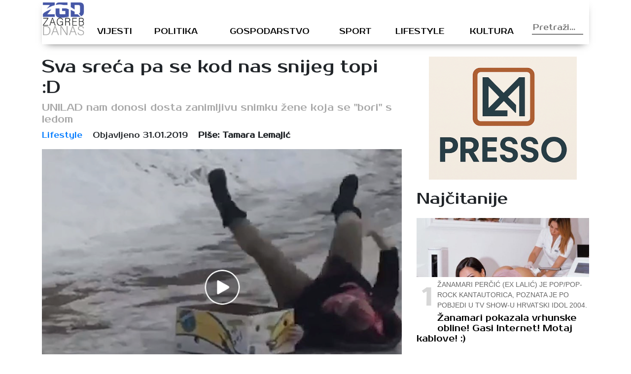

--- FILE ---
content_type: text/html; charset=UTF-8
request_url: https://zagrebdanas.hr/sva-sreca-pa-se-kod-nas-snijeg-topi-d/
body_size: 12416
content:
<!DOCTYPE html>
<html lang="hr" xmlns:fb="https://www.facebook.com/2008/fbml" xmlns:addthis="https://www.addthis.com/help/api-spec" >
<head>
	
    <meta http-equiv="content-type" content="text/html; charset=UTF-8" />
    <meta name="description" content="Zagreb danas - vijesti iz Zagreba i okolice" />
    <meta http-equiv="X-UA-Compatible" content="IE=edge">
    <meta name="viewport" content="width=device-width, initial-scale=1">
    <link rel="pingback" href="https://zagrebdanas.hr/xmlrpc.php" />
	<link href="https://fonts.googleapis.com/css?family=Prosto+One" rel="stylesheet">
	<!-- Global site tag (gtag.js) - Google Analytics -->
<script async src="https://www.googletagmanager.com/gtag/js?id=UA-123285039-1"></script>
<script>
  window.dataLayer = window.dataLayer || [];
  function gtag(){dataLayer.push(arguments);}
  gtag('js', new Date());

  gtag('config', 'UA-123285039-1');
</script>
    <meta name='robots' content='index, follow, max-image-preview:large, max-snippet:-1, max-video-preview:-1' />

	<!-- This site is optimized with the Yoast SEO plugin v26.8 - https://yoast.com/product/yoast-seo-wordpress/ -->
	<title>Sva sreća pa se kod nas snijeg topi :D - Zagreb danas</title>
	<meta name="description" content="UNILAD nam donosi snimku žene koja se &quot;bori&quot; s ledom. Kakva je to borba bila samo ona zna, gledajući snimku možemo se samo nadati da je stigla čitava" />
	<link rel="canonical" href="https://zagrebdanas.hr/sva-sreca-pa-se-kod-nas-snijeg-topi-d/" />
	<meta property="og:locale" content="hr_HR" />
	<meta property="og:type" content="article" />
	<meta property="og:title" content="Sva sreća pa se kod nas snijeg topi :D - Zagreb danas" />
	<meta property="og:description" content="UNILAD nam donosi snimku žene koja se &quot;bori&quot; s ledom. Kakva je to borba bila samo ona zna, gledajući snimku možemo se samo nadati da je stigla čitava" />
	<meta property="og:url" content="https://zagrebdanas.hr/sva-sreca-pa-se-kod-nas-snijeg-topi-d/" />
	<meta property="og:site_name" content="Zagreb danas" />
	<meta property="article:published_time" content="2019-01-31T14:00:06+00:00" />
	<meta property="og:image" content="https://zagrebdanas.hr/wp-content/uploads/2019/01/žena_pada_na-ledu_31012019.png" />
	<meta property="og:image:width" content="825" />
	<meta property="og:image:height" content="539" />
	<meta property="og:image:type" content="image/png" />
	<meta name="author" content="Tamara Lemajić" />
	<meta name="twitter:card" content="summary_large_image" />
	<meta name="twitter:label1" content="Napisao/la" />
	<meta name="twitter:data1" content="Tamara Lemajić" />
	<meta name="twitter:label2" content="Procijenjeno vrijeme čitanja" />
	<meta name="twitter:data2" content="1 minuta" />
	<script type="application/ld+json" class="yoast-schema-graph">{"@context":"https://schema.org","@graph":[{"@type":"Article","@id":"https://zagrebdanas.hr/sva-sreca-pa-se-kod-nas-snijeg-topi-d/#article","isPartOf":{"@id":"https://zagrebdanas.hr/sva-sreca-pa-se-kod-nas-snijeg-topi-d/"},"author":{"name":"Tamara Lemajić","@id":"https://zagrebdanas.hr/#/schema/person/b555816fe8e02ce3a017927cc8592e47"},"headline":"Sva sreća pa se kod nas snijeg topi :D","datePublished":"2019-01-31T14:00:06+00:00","mainEntityOfPage":{"@id":"https://zagrebdanas.hr/sva-sreca-pa-se-kod-nas-snijeg-topi-d/"},"wordCount":132,"commentCount":0,"image":{"@id":"https://zagrebdanas.hr/sva-sreca-pa-se-kod-nas-snijeg-topi-d/#primaryimage"},"thumbnailUrl":"https://zagrebdanas.hr/wp-content/uploads/2019/01/žena_pada_na-ledu_31012019.png","keywords":["led","pad","unilad"],"articleSection":["Lifestyle"],"inLanguage":"hr","potentialAction":[{"@type":"CommentAction","name":"Comment","target":["https://zagrebdanas.hr/sva-sreca-pa-se-kod-nas-snijeg-topi-d/#respond"]}]},{"@type":"WebPage","@id":"https://zagrebdanas.hr/sva-sreca-pa-se-kod-nas-snijeg-topi-d/","url":"https://zagrebdanas.hr/sva-sreca-pa-se-kod-nas-snijeg-topi-d/","name":"Sva sreća pa se kod nas snijeg topi :D - Zagreb danas","isPartOf":{"@id":"https://zagrebdanas.hr/#website"},"primaryImageOfPage":{"@id":"https://zagrebdanas.hr/sva-sreca-pa-se-kod-nas-snijeg-topi-d/#primaryimage"},"image":{"@id":"https://zagrebdanas.hr/sva-sreca-pa-se-kod-nas-snijeg-topi-d/#primaryimage"},"thumbnailUrl":"https://zagrebdanas.hr/wp-content/uploads/2019/01/žena_pada_na-ledu_31012019.png","datePublished":"2019-01-31T14:00:06+00:00","author":{"@id":"https://zagrebdanas.hr/#/schema/person/b555816fe8e02ce3a017927cc8592e47"},"description":"UNILAD nam donosi snimku žene koja se \"bori\" s ledom. Kakva je to borba bila samo ona zna, gledajući snimku možemo se samo nadati da je stigla čitava","breadcrumb":{"@id":"https://zagrebdanas.hr/sva-sreca-pa-se-kod-nas-snijeg-topi-d/#breadcrumb"},"inLanguage":"hr","potentialAction":[{"@type":"ReadAction","target":["https://zagrebdanas.hr/sva-sreca-pa-se-kod-nas-snijeg-topi-d/"]}]},{"@type":"ImageObject","inLanguage":"hr","@id":"https://zagrebdanas.hr/sva-sreca-pa-se-kod-nas-snijeg-topi-d/#primaryimage","url":"https://zagrebdanas.hr/wp-content/uploads/2019/01/žena_pada_na-ledu_31012019.png","contentUrl":"https://zagrebdanas.hr/wp-content/uploads/2019/01/žena_pada_na-ledu_31012019.png","width":825,"height":539},{"@type":"BreadcrumbList","@id":"https://zagrebdanas.hr/sva-sreca-pa-se-kod-nas-snijeg-topi-d/#breadcrumb","itemListElement":[{"@type":"ListItem","position":1,"name":"Početna stranica","item":"https://zagrebdanas.hr/"},{"@type":"ListItem","position":2,"name":"Sva sreća pa se kod nas snijeg topi :D"}]},{"@type":"WebSite","@id":"https://zagrebdanas.hr/#website","url":"https://zagrebdanas.hr/","name":"Zagreb danas","description":"Zagreb danas - vijesti iz Zagreba i okolice","potentialAction":[{"@type":"SearchAction","target":{"@type":"EntryPoint","urlTemplate":"https://zagrebdanas.hr/?s={search_term_string}"},"query-input":{"@type":"PropertyValueSpecification","valueRequired":true,"valueName":"search_term_string"}}],"inLanguage":"hr"},{"@type":"Person","@id":"https://zagrebdanas.hr/#/schema/person/b555816fe8e02ce3a017927cc8592e47","name":"Tamara Lemajić","image":{"@type":"ImageObject","inLanguage":"hr","@id":"https://zagrebdanas.hr/#/schema/person/image/","url":"https://secure.gravatar.com/avatar/f4dee4757e235d8d8f2f85774d4532e38f38f31fab9eeff76dc23a1f6a2dede0?s=96&d=mm&r=g","contentUrl":"https://secure.gravatar.com/avatar/f4dee4757e235d8d8f2f85774d4532e38f38f31fab9eeff76dc23a1f6a2dede0?s=96&d=mm&r=g","caption":"Tamara Lemajić"},"sameAs":["http://www.osijeknews.hr"],"url":"https://zagrebdanas.hr/author/tlemajic/"}]}</script>
	<!-- / Yoast SEO plugin. -->


<link rel='dns-prefetch' href='//s7.addthis.com' />
<link rel="alternate" type="application/rss+xml" title="Zagreb danas &raquo; Sva sreća pa se kod nas snijeg topi :D Kanal komentara" href="https://zagrebdanas.hr/sva-sreca-pa-se-kod-nas-snijeg-topi-d/feed/" />
<link rel="alternate" title="oEmbed (JSON)" type="application/json+oembed" href="https://zagrebdanas.hr/wp-json/oembed/1.0/embed?url=https%3A%2F%2Fzagrebdanas.hr%2Fsva-sreca-pa-se-kod-nas-snijeg-topi-d%2F" />
<link rel="alternate" title="oEmbed (XML)" type="text/xml+oembed" href="https://zagrebdanas.hr/wp-json/oembed/1.0/embed?url=https%3A%2F%2Fzagrebdanas.hr%2Fsva-sreca-pa-se-kod-nas-snijeg-topi-d%2F&#038;format=xml" />
<style id='wp-img-auto-sizes-contain-inline-css' type='text/css'>
img:is([sizes=auto i],[sizes^="auto," i]){contain-intrinsic-size:3000px 1500px}
/*# sourceURL=wp-img-auto-sizes-contain-inline-css */
</style>
<link rel='stylesheet' id='dashicons-css' href='https://zagrebdanas.hr/wp-includes/css/dashicons.min.css?ver=6.9' media='all' />
<link rel='stylesheet' id='post-views-counter-frontend-css' href='https://zagrebdanas.hr/wp-content/plugins/post-views-counter/css/frontend.css?ver=1.7.3' media='all' />
<style id='wp-emoji-styles-inline-css' type='text/css'>

	img.wp-smiley, img.emoji {
		display: inline !important;
		border: none !important;
		box-shadow: none !important;
		height: 1em !important;
		width: 1em !important;
		margin: 0 0.07em !important;
		vertical-align: -0.1em !important;
		background: none !important;
		padding: 0 !important;
	}
/*# sourceURL=wp-emoji-styles-inline-css */
</style>
<style id='wp-block-library-inline-css' type='text/css'>
:root{--wp-block-synced-color:#7a00df;--wp-block-synced-color--rgb:122,0,223;--wp-bound-block-color:var(--wp-block-synced-color);--wp-editor-canvas-background:#ddd;--wp-admin-theme-color:#007cba;--wp-admin-theme-color--rgb:0,124,186;--wp-admin-theme-color-darker-10:#006ba1;--wp-admin-theme-color-darker-10--rgb:0,107,160.5;--wp-admin-theme-color-darker-20:#005a87;--wp-admin-theme-color-darker-20--rgb:0,90,135;--wp-admin-border-width-focus:2px}@media (min-resolution:192dpi){:root{--wp-admin-border-width-focus:1.5px}}.wp-element-button{cursor:pointer}:root .has-very-light-gray-background-color{background-color:#eee}:root .has-very-dark-gray-background-color{background-color:#313131}:root .has-very-light-gray-color{color:#eee}:root .has-very-dark-gray-color{color:#313131}:root .has-vivid-green-cyan-to-vivid-cyan-blue-gradient-background{background:linear-gradient(135deg,#00d084,#0693e3)}:root .has-purple-crush-gradient-background{background:linear-gradient(135deg,#34e2e4,#4721fb 50%,#ab1dfe)}:root .has-hazy-dawn-gradient-background{background:linear-gradient(135deg,#faaca8,#dad0ec)}:root .has-subdued-olive-gradient-background{background:linear-gradient(135deg,#fafae1,#67a671)}:root .has-atomic-cream-gradient-background{background:linear-gradient(135deg,#fdd79a,#004a59)}:root .has-nightshade-gradient-background{background:linear-gradient(135deg,#330968,#31cdcf)}:root .has-midnight-gradient-background{background:linear-gradient(135deg,#020381,#2874fc)}:root{--wp--preset--font-size--normal:16px;--wp--preset--font-size--huge:42px}.has-regular-font-size{font-size:1em}.has-larger-font-size{font-size:2.625em}.has-normal-font-size{font-size:var(--wp--preset--font-size--normal)}.has-huge-font-size{font-size:var(--wp--preset--font-size--huge)}.has-text-align-center{text-align:center}.has-text-align-left{text-align:left}.has-text-align-right{text-align:right}.has-fit-text{white-space:nowrap!important}#end-resizable-editor-section{display:none}.aligncenter{clear:both}.items-justified-left{justify-content:flex-start}.items-justified-center{justify-content:center}.items-justified-right{justify-content:flex-end}.items-justified-space-between{justify-content:space-between}.screen-reader-text{border:0;clip-path:inset(50%);height:1px;margin:-1px;overflow:hidden;padding:0;position:absolute;width:1px;word-wrap:normal!important}.screen-reader-text:focus{background-color:#ddd;clip-path:none;color:#444;display:block;font-size:1em;height:auto;left:5px;line-height:normal;padding:15px 23px 14px;text-decoration:none;top:5px;width:auto;z-index:100000}html :where(.has-border-color){border-style:solid}html :where([style*=border-top-color]){border-top-style:solid}html :where([style*=border-right-color]){border-right-style:solid}html :where([style*=border-bottom-color]){border-bottom-style:solid}html :where([style*=border-left-color]){border-left-style:solid}html :where([style*=border-width]){border-style:solid}html :where([style*=border-top-width]){border-top-style:solid}html :where([style*=border-right-width]){border-right-style:solid}html :where([style*=border-bottom-width]){border-bottom-style:solid}html :where([style*=border-left-width]){border-left-style:solid}html :where(img[class*=wp-image-]){height:auto;max-width:100%}:where(figure){margin:0 0 1em}html :where(.is-position-sticky){--wp-admin--admin-bar--position-offset:var(--wp-admin--admin-bar--height,0px)}@media screen and (max-width:600px){html :where(.is-position-sticky){--wp-admin--admin-bar--position-offset:0px}}
/*wp_block_styles_on_demand_placeholder:69713c5e83cb8*/
/*# sourceURL=wp-block-library-inline-css */
</style>
<style id='classic-theme-styles-inline-css' type='text/css'>
/*! This file is auto-generated */
.wp-block-button__link{color:#fff;background-color:#32373c;border-radius:9999px;box-shadow:none;text-decoration:none;padding:calc(.667em + 2px) calc(1.333em + 2px);font-size:1.125em}.wp-block-file__button{background:#32373c;color:#fff;text-decoration:none}
/*# sourceURL=/wp-includes/css/classic-themes.min.css */
</style>
<link rel='stylesheet' id='abWeatherStyle-css' href='https://zagrebdanas.hr/wp-content/plugins/ab-simple-weather/assets/css/abWeather.css?ver=6.9' media='all' />
<link rel='stylesheet' id='gdpr-css' href='https://zagrebdanas.hr/wp-content/plugins/gdpr/dist/css/public.css?ver=2.1.2' media='all' />
<link rel='stylesheet' id='wp-polls-css' href='https://zagrebdanas.hr/wp-content/plugins/wp-polls/polls-css.css?ver=2.77.3' media='all' />
<style id='wp-polls-inline-css' type='text/css'>
.wp-polls .pollbar {
	margin: 1px;
	font-size: 6px;
	line-height: 8px;
	height: 8px;
	background-image: url('https://zagrebdanas.hr/wp-content/plugins/wp-polls/images/default/pollbg.gif');
	border: 1px solid #c8c8c8;
}

/*# sourceURL=wp-polls-inline-css */
</style>
<link rel='stylesheet' id='wp-mcm-styles-css' href='https://zagrebdanas.hr/wp-content/plugins/wp-media-category-management/css/wp-mcm-styles.css?ver=2.5.0.1' media='all' />
<link rel='stylesheet' id='normalize-css' href='https://zagrebdanas.hr/wp-content/themes/Ofir_tema/css/normalize.css?ver=1.0' media='all' />
<link rel='stylesheet' id='bootstrapcss-css' href='https://zagrebdanas.hr/wp-content/themes/Ofir_tema/css/bootstrap.css?ver=1.0' media='all' />
<link rel='stylesheet' id='ofirblank-css' href='https://zagrebdanas.hr/wp-content/themes/Ofir_tema/style.css?ver=1.1' media='all' />
<link rel='stylesheet' id='addthis_all_pages-css' href='https://zagrebdanas.hr/wp-content/plugins/addthis/frontend/build/addthis_wordpress_public.min.css?ver=6.9' media='all' />
<script type="text/javascript" src="https://zagrebdanas.hr/wp-includes/js/jquery/jquery.min.js?ver=3.7.1" id="jquery-core-js"></script>
<script type="text/javascript" src="https://zagrebdanas.hr/wp-includes/js/jquery/jquery-migrate.min.js?ver=3.4.1" id="jquery-migrate-js"></script>
<script type="text/javascript" id="gdpr-js-extra">
/* <![CDATA[ */
var GDPR = {"ajaxurl":"https://zagrebdanas.hr/wp-admin/admin-ajax.php","logouturl":"","i18n":{"aborting":"Prekid u tijeku","logging_out":"You are being logged out.","continue":"Nastaviti","cancel":"Otkazati","ok":"OK","close_account":"Zatvorite svoj ra\u010dun?","close_account_warning":"Va\u0161 \u0107e ra\u010dun biti zatvoren i svi \u0107e se podaci trajno izbrisati i ne mogu se vratiti. Jesi li siguran?","are_you_sure":"Jesi li siguran?","policy_disagree":"Ako se ne sla\u017eete, vi\u0161e ne\u0107ete imati pristup na\u0161oj web stranici i bit \u0107ete odjavljeni."},"is_user_logged_in":"","refresh":"1"};
//# sourceURL=gdpr-js-extra
/* ]]> */
</script>
<script type="text/javascript" src="https://zagrebdanas.hr/wp-content/plugins/gdpr/dist/js/public.js?ver=2.1.2" id="gdpr-js"></script>
<link rel="https://api.w.org/" href="https://zagrebdanas.hr/wp-json/" /><link rel="alternate" title="JSON" type="application/json" href="https://zagrebdanas.hr/wp-json/wp/v2/posts/3147" /><link rel="EditURI" type="application/rsd+xml" title="RSD" href="https://zagrebdanas.hr/xmlrpc.php?rsd" />
<meta name="generator" content="WordPress 6.9" />
<link rel='shortlink' href='https://zagrebdanas.hr/?p=3147' />

<!-- This site is using AdRotate v5.7.3 Professional to display their advertisements - https://ajdg.solutions/ -->
<!-- AdRotate CSS -->
<style type="text/css" media="screen">
	.g { margin:0px; padding:0px; overflow:hidden; line-height:1; zoom:1; }
	.g img { height:auto; }
	.g-col { position:relative; float:left; }
	.g-col:first-child { margin-left: 0; }
	.g-col:last-child { margin-right: 0; }
	@media only screen and (max-width: 480px) {
		.g-col, .g-dyn, .g-single { width:100%; margin-left:0; margin-right:0; }
	}
</style>
<!-- /AdRotate CSS -->

<link rel="amphtml" href="https://zagrebdanas.hr/sva-sreca-pa-se-kod-nas-snijeg-topi-d/?amp=1"><link rel="icon" href="https://zagrebdanas.hr/wp-content/uploads/2018/08/cropped-zgfavi-32x32.png" sizes="32x32" />
<link rel="icon" href="https://zagrebdanas.hr/wp-content/uploads/2018/08/cropped-zgfavi-192x192.png" sizes="192x192" />
<link rel="apple-touch-icon" href="https://zagrebdanas.hr/wp-content/uploads/2018/08/cropped-zgfavi-180x180.png" />
<meta name="msapplication-TileImage" content="https://zagrebdanas.hr/wp-content/uploads/2018/08/cropped-zgfavi-270x270.png" />
	<script async src=https://pagead2.googlesyndication.com/pagead/js/adsbygoogle.js?client=ca-pub-6624468007765808crossorigin="anonymous"></script>
</head>
<body class="wp-singular post-template-default single single-post postid-3147 single-format-standard wp-theme-Ofir_tema">
<div id="fb-root"></div>
<script>(function(d, s, id) {
  var js, fjs = d.getElementsByTagName(s)[0];
  if (d.getElementById(id)) return;
  js = d.createElement(s); js.id = id;
  js.src = 'https://connect.facebook.net/hr_HR/sdk.js#xfbml=1&version=v2.11&appId=145865499444835&autoLogAppEvents=1';
  fjs.parentNode.insertBefore(js, fjs);
}(document, 'script', 'facebook-jssdk'));</script>
	<div class="wrapper">
		<header class="header clear" role="banner">
			<div class="container">
				<div class="row">
					<div class="col-lg-12">
						<nav class="navbar navbar-expand-lg navbar-light top_nav_cont">
							<a class="navbar-brand" href="/"><h1 class="logo"><img class="img-fluid logo_image header_logo" src="https://zagrebdanas.hr/wp-content/themes/Ofir_tema/img/zg_logo3.png" alt="Zagreb logo"/></h1></a>
							<button class="navbar-toggler" type="button" data-toggle="collapse" data-target="#navbarsExample05" aria-controls="navbarsExample05" aria-expanded="false" aria-label="Toggle navigation">
								<span class="navbar-toggler-icon"></span>
							</button>
							<div class="collapse navbar-collapse justify-content-md-center" id="navbarsExample05">
								<ul id="menu-main" class="navbar-nav top_nav"><li id="menu-item-83"><a href="https://zagrebdanas.hr/najnovije/">Vijesti</a></li>
<li id="menu-item-205"><a href="https://zagrebdanas.hr/politika/">Politika</a></li>
<li id="menu-item-206"><a href="https://zagrebdanas.hr/gospodarstvo/">Gospodarstvo</a></li>
<li id="menu-item-55"><a href="https://zagrebdanas.hr/sport/">Sport</a></li>
<li id="menu-item-56"><a href="https://zagrebdanas.hr/lifestyle/">Lifestyle</a></li>
<li id="menu-item-57"><a href="https://zagrebdanas.hr/kultura/">Kultura</a></li>
</ul>								<form role="search" method="get" id="searchform" class="searchform" action="https://zagrebdanas.hr">
									<div class="box">
										<div class="container-1">
											<input type="text" value="" name="s" id="s" placeholder="Pretraži..." />
												<span onClick="document.forms['searchform'].submit();" class="sc_button icon"><i class="fa fa-search"></i></span>   
										</div>
									</div>
								</form>
							</div>
						</nav>
					</div>
				</div>
				<div class="row">
					<div class="col-lg-9">
						<div class="top_com_wrap">
							<!-- Either there are no banners, they are disabled or none qualified for this location! -->						</div>
					</div>
					<div class="col-lg-3">
						<div id="absWeather" class="absWeather"></div>					</div>
				</div>
			</div>
		</header><div class="container">
	<div class="row">
		<div class="col-lg-8">
										<h1 class="sp_title">Sva sreća pa se kod nas snijeg topi :D</h1>
							<h4 class="sp_subtitle">UNILAD nam donosi dosta zanimljivu snimku žene koja se "bori" s ledom</h4>
							<div class="sp_author">
								<ul class="author">
									<li><a href="https://zagrebdanas.hr/lifestyle/">Lifestyle</a></li>
									<li><span class="sp_date">Objavljeno 31.01.2019</span></li>
									<li><strong>Piše: Tamara Lemajić</strong></li>
								</ul>
							</div>
							<img class="img-fluid single_big_image" src="https://zagrebdanas.hr/wp-content/uploads/2019/01/žena_pada_na-ledu_31012019.png" />
							<div class="sp_social_cont">
								<!-- Created with a shortcode from an AddThis plugin --><div class="addthis_inline_share_toolbox_8o1q addthis_tool"></div><!-- End of short code snippet -->							</div>
							<div class="sp_content">
								<div class="at-above-post addthis_tool" data-url="https://zagrebdanas.hr/sva-sreca-pa-se-kod-nas-snijeg-topi-d/"></div><p>Do neki dan slično je bilo i kod nas, ali sva sreća pa se snijeg kod topi.</p>
<p>UNILAD nam donosi zanimljivu snimku žene koja se &#8220;bori&#8221; s ledom. Kakva je to borba bila samo ona zna, no gledajući snimku možemo se samo nadati da je stigla čitava kući 😀</p><!-- Either there are no banners, they are disabled or none qualified for this location! -->
<p>&nbsp;</p>
<p>Foto: Facebook (UNILAD &#8211; screenshot)</p>
<p>https://www.facebook.com/uniladmag/videos/2110194429003041/?__xts__[0]=68.[base64]&#038;__tn__=-R</p>
<!-- AddThis Advanced Settings above via filter on the_content --><!-- AddThis Advanced Settings below via filter on the_content --><!-- AddThis Advanced Settings generic via filter on the_content --><!-- AddThis Share Buttons above via filter on the_content --><!-- AddThis Share Buttons below via filter on the_content --><div class="at-below-post addthis_tool" data-url="https://zagrebdanas.hr/sva-sreca-pa-se-kod-nas-snijeg-topi-d/"></div><!-- AddThis Share Buttons generic via filter on the_content -->								<p class='single_tags'>Tagovi: <a href="https://zagrebdanas.hr/tag/led/" title="led">led</a>, <a href="https://zagrebdanas.hr/tag/pad/" title="pad">pad</a>, <a href="https://zagrebdanas.hr/tag/unilad/" title="unilad">unilad</a>, </p>								<div class="fb-comments hidden-xs" data-href="https://zagrebdanas.hr/sva-sreca-pa-se-kod-nas-snijeg-topi-d/" data-numposts="5" data-width="100%" data-colorscheme="light"></div>
							</div>
							</div>
		<div class="col-lg-4">
			<div class="com_con">
				<div class="g g-3"><div class="g-single a-22"><a class="gofollow" data-track="MjIsMywxLDYw" href="https://www.tiktok.com/@martins.smart.pro" target=""><img src="https://zagrebdanas.hr/wp-content/uploads/2026/01/mali-banner.jpg"/></a></div></div>			</div>
				<h2 class="section_title sp_section_title">Najčitanije</h2>
											<div class="mp_post_wrap">
								<div class="mp_image_wrap">
									<img class="img-fluid post_image" src="https://zagrebdanas.hr/wp-content/uploads/2019/04/žanamari_26042019_zagrebdanas.jpg"/>
								</div>
								<div class="mp_text_wrap">
									<span class="mp_num">1</span>
									<a class="post_link mp_link" href="https://zagrebdanas.hr/zanamari-pokazala-vrhunske-obline-gasi-internet-motaj-kablove/"><p class="post_subtitle mp_subtitle">Žanamari Perčić (ex Lalić) je pop/pop-rock kantautorica, poznata je po pobjedi u TV show-u Hrvatski Idol 2004.</p></a>
									<a class="post_link" href="https://zagrebdanas.hr/zanamari-pokazala-vrhunske-obline-gasi-internet-motaj-kablove/"><h2 class="post_title mp_title">Žanamari pokazala vrhunske obline! Gasi Internet! Motaj kablove! :)</h2></a>
								</div>
							</div>
												<div class="mp_post_wrap">
								<div class="mp_image_wrap">
									<img class="img-fluid post_image" src="https://zagrebdanas.hr/wp-content/uploads/2018/12/Monika_13.12.2018._zagrebdanas.hr_.jpg"/>
								</div>
								<div class="mp_text_wrap">
									<span class="mp_num">2</span>
									<a class="post_link mp_link" href="https://zagrebdanas.hr/foto-pogledajte-tko-je-monika-balakovic-i-kakve-veze-ima-poznatim-hrvatskim-influencerima/"><p class="post_subtitle mp_subtitle">Monika Bakalović je Zagrepčanka koja nas iznova obara s nogu - jedna je od onih, na čije radove "naletite" i "navučete" se do krajnjih granica!</p></a>
									<a class="post_link" href="https://zagrebdanas.hr/foto-pogledajte-tko-je-monika-balakovic-i-kakve-veze-ima-poznatim-hrvatskim-influencerima/"><h2 class="post_title mp_title">FOTO: Pogledajte tko je Monika Bakalović i kakve veze ima s poznatim hrvatskim &#8220;influencerima&#8221;</h2></a>
								</div>
							</div>
												<div class="mp_post_wrap">
								<div class="mp_image_wrap">
									<img class="img-fluid post_image" src="https://zagrebdanas.hr/wp-content/uploads/2018/07/izgradnja_ceste_26.5.2018._osijeknews.jpg"/>
								</div>
								<div class="mp_text_wrap">
									<span class="mp_num">3</span>
									<a class="post_link mp_link" href="https://zagrebdanas.hr/hak-stanje-na-cestama/"><p class="post_subtitle mp_subtitle">Zbog prometne nesreće na autocesti A3 Bregana-Lipovac između čvorova Sveta Nedelja i Bobovica, na 7. km, u smjeru Bregane, savjetujemo vozačima da voze opreznije</p></a>
									<a class="post_link" href="https://zagrebdanas.hr/hak-stanje-na-cestama/"><h2 class="post_title mp_title">HAK: Stanje na cestama</h2></a>
								</div>
							</div>
								<div class="com_con">
				<div class="g g-4"><div class="g-single a-22"><a class="gofollow" data-track="MjIsNCwxLDYw" href="https://www.tiktok.com/@martins.smart.pro" target=""><img src="https://zagrebdanas.hr/wp-content/uploads/2026/01/mali-banner.jpg"/></a></div></div>			</div>
		</div>
	</div>
	<div class="row">
		<div class="col-lg-12">
			<h2 class="section_title">Više iz kategorije</h2>
		</div>
	</div>
	<div class="row">
							<div class="col-lg-4 col-sm-6">
						<div class="post_wrap">
							<div class="post_image_wrap">
								<img class="img-fluid post_image" src="https://zagrebdanas.hr/wp-content/uploads/2026/01/52.-ZILIK_31.jpg"/>
							</div>
							<div class="post_text_wrap">
								<a class="post_link" href="https://zagrebdanas.hr/foto-otvoren-52-zilik-jedinstvena-likovna-kolonija-u-hrvatskoj-koja-nas-ove-godine-podsjeca-sto-je-sreca-te-nas-resetira-na-temeljne-ljudske-vrijednosti/"><p class="post_subtitle">ZILIK je jedno od najdugovječnijih i najznačajnijih umjetničkih događanja posvećenih djeci i suvremenoj likovnoj umjetnosti</p></a>
								<a class="post_link" href="https://zagrebdanas.hr/foto-otvoren-52-zilik-jedinstvena-likovna-kolonija-u-hrvatskoj-koja-nas-ove-godine-podsjeca-sto-je-sreca-te-nas-resetira-na-temeljne-ljudske-vrijednosti/"><h2 class="post_title">[FOTO] Otvoren 52. ZILIK &#8211; jedinstvena likovna kolonija u Hrvatskoj koja nas ove godine podsjeća što je sreća te nas resetira na temeljne ljudske vrijednosti!</h2></a>
							</div>
						</div>
					</div>
								<div class="col-lg-4 col-sm-6">
						<div class="post_wrap">
							<div class="post_image_wrap">
								<img class="img-fluid post_image" src="https://zagrebdanas.hr/wp-content/uploads/2026/01/Somobor_fasnik.jpeg"/>
							</div>
							<div class="post_text_wrap">
								<a class="post_link" href="https://zagrebdanas.hr/samobor-u-fasnickom-ruhu-200-samoborski-fasnik/"><p class="post_subtitle">Satira, humor i britka kritika društvenih i političkih prilika ponovno će zavladati gradom kroz dekoracije, maske, kostime i fašničke spelancije</p></a>
								<a class="post_link" href="https://zagrebdanas.hr/samobor-u-fasnickom-ruhu-200-samoborski-fasnik/"><h2 class="post_title">Samobor u fašničkom ruhu &#8211; 200. Samoborski fašnik</h2></a>
							</div>
						</div>
					</div>
								<div class="col-lg-4 col-sm-6">
						<div class="post_wrap">
							<div class="post_image_wrap">
								<img class="img-fluid post_image" src="https://zagrebdanas.hr/wp-content/uploads/2026/01/dan_sigurnijeg_interneta_2026.jpg"/>
							</div>
							<div class="post_text_wrap">
								<a class="post_link" href="https://zagrebdanas.hr/dan-sigurnijeg-interneta-2026-zajedno-za-bolji-i-sigurniji-internet-za-djecu-i-mlade/"><p class="post_subtitle">Globalna je to inicijativa koja okuplja više od 180 zemalja svijeta s ciljem stvaranja sigurnijeg, odgovornijeg i kvalitetnijeg digitalnog okruženja za sve</p></a>
								<a class="post_link" href="https://zagrebdanas.hr/dan-sigurnijeg-interneta-2026-zajedno-za-bolji-i-sigurniji-internet-za-djecu-i-mlade/"><h2 class="post_title">Dan sigurnijeg interneta 2026.: Zajedno za bolji i sigurniji internet za djecu i mlade </h2></a>
							</div>
						</div>
					</div>
				</div>
</div>

			<footer class="footer" role="contentinfo">
				<div class="container">
					<div class="row">
						<div class="col-lg-4">
							<div class="footer_logo_cont">
								<img class="img-fluid logo_image" src="https://zagrebdanas.hr/wp-content/themes/Ofir_tema/img/zg_logo3.png" alt="Zagreb logo"/>
							</div>
						</div>
						<div class="col-lg-4">
							
						</div>
						<div class="col-lg-4">
							<h3 class="footer_section_title">Pratite nas</h3>
							<ul class="footer_social"><li><a href="https://zagrebdanas.hr/" target="_blank"><img src="https://zagrebdanas.hr/wp-content/uploads/2018/07/fb.png" /></a></li><li><a href="https://zagrebdanas.hr/" target="_blank"><img src="https://zagrebdanas.hr/wp-content/uploads/2018/07/tw.png" /></a></li><li><a href="https://zagrebdanas.hr/" target="_blank"><img src="https://zagrebdanas.hr/wp-content/uploads/2018/07/gp.png" /></a></li></ul>						</div>
					</div>
					<div class="row">
						<div class="col-lg-12">
							<ul id="menu-footer-meni" class="footer_nav"><li id="menu-item-25856"><a href="https://zagrebdanas.hr/impressum/">Impressum</a></li>
<li id="menu-item-93"><a href="https://zagrebdanas.hr/marketing-i-oglasavanje/">Marketing i oglašavanje</a></li>
<li id="menu-item-25855"><a href="https://zagrebdanas.hr/uvjeti-koristenja/">Uvjeti korištenja</a></li>
</ul>						</div>
						<div class="col-lg-12">
							<div class="copy">
								<p>Copyright &copy; 2026  |  Sva prava pridržana<br/>Nije dopušteno prenošenje i preuzimanje sadržaja bez dozvole!</p>
								<p>Izrada: <a href="https://ofir.hr" target="_blank" title="Ofir d.o.o."><img class="ofir_logo" src="https://zagrebdanas.hr/wp-content/themes/Ofir_tema/img/ofir_logo_c.png" alt="Ofir logo"></a></p>
							</div>
						</div>
					</div>
				</div>
			</footer>
		</div><!-- .wrapper -->

		<script type="speculationrules">
{"prefetch":[{"source":"document","where":{"and":[{"href_matches":"/*"},{"not":{"href_matches":["/wp-*.php","/wp-admin/*","/wp-content/uploads/*","/wp-content/*","/wp-content/plugins/*","/wp-content/themes/Ofir_tema/*","/*\\?(.+)"]}},{"not":{"selector_matches":"a[rel~=\"nofollow\"]"}},{"not":{"selector_matches":".no-prefetch, .no-prefetch a"}}]},"eagerness":"conservative"}]}
</script>
<div class="gdpr gdpr-overlay"></div>
<div class="gdpr gdpr-general-confirmation">
	<div class="gdpr-wrapper">
		<header>
			<div class="gdpr-box-title">
				<h3></h3>
				<span class="gdpr-close"></span>
			</div>
		</header>
		<div class="gdpr-content">
			<p></p>
		</div>
		<footer>
			<button class="gdpr-ok" data-callback="closeNotification">OK</button>
		</footer>
	</div>
</div>
<script data-cfasync="false" type="text/javascript">if (window.addthis_product === undefined) { window.addthis_product = "wpp"; } if (window.wp_product_version === undefined) { window.wp_product_version = "wpp-6.2.6"; } if (window.addthis_share === undefined) { window.addthis_share = {}; } if (window.addthis_config === undefined) { window.addthis_config = {"data_track_clickback":true,"ignore_server_config":true,"ui_atversion":"300"}; } if (window.addthis_layers === undefined) { window.addthis_layers = {}; } if (window.addthis_layers_tools === undefined) { window.addthis_layers_tools = [{"responsiveshare":{"numPreferredServices":3,"counts":"none","size":"20px","style":"responsive","shareCountThreshold":0,"services":"facebook,twitter,pinterest_share,google_plusone_share","elements":".addthis_inline_share_toolbox_8o1q","id":"responsiveshare"}}]; } else { window.addthis_layers_tools.push({"responsiveshare":{"numPreferredServices":3,"counts":"none","size":"20px","style":"responsive","shareCountThreshold":0,"services":"facebook,twitter,pinterest_share,google_plusone_share","elements":".addthis_inline_share_toolbox_8o1q","id":"responsiveshare"}});  } if (window.addthis_plugin_info === undefined) { window.addthis_plugin_info = {"info_status":"enabled","cms_name":"WordPress","plugin_name":"Share Buttons by AddThis","plugin_version":"6.2.6","plugin_mode":"WordPress","anonymous_profile_id":"wp-d35169ad883f5a352b04c2b0e66a4414","page_info":{"template":"posts","post_type":""},"sharing_enabled_on_post_via_metabox":false}; } 
                    (function() {
                      var first_load_interval_id = setInterval(function () {
                        if (typeof window.addthis !== 'undefined') {
                          window.clearInterval(first_load_interval_id);
                          if (typeof window.addthis_layers !== 'undefined' && Object.getOwnPropertyNames(window.addthis_layers).length > 0) {
                            window.addthis.layers(window.addthis_layers);
                          }
                          if (Array.isArray(window.addthis_layers_tools)) {
                            for (i = 0; i < window.addthis_layers_tools.length; i++) {
                              window.addthis.layers(window.addthis_layers_tools[i]);
                            }
                          }
                        }
                     },1000)
                    }());
                </script><script type="text/javascript" src="https://zagrebdanas.hr/wp-content/plugins/ab-simple-weather/assets/js/jquery.simpleWeather.min.js?ver=6.9" id="abWeatherScript-js"></script>
<script type="text/javascript" id="adrotate-clicktracker-js-extra">
/* <![CDATA[ */
var click_object = {"ajax_url":"https://zagrebdanas.hr/wp-admin/admin-ajax.php"};
//# sourceURL=adrotate-clicktracker-js-extra
/* ]]> */
</script>
<script type="text/javascript" src="https://zagrebdanas.hr/wp-content/plugins/adrotate-pro/library/jquery.adrotate.clicktracker.js" id="adrotate-clicktracker-js"></script>
<script type="text/javascript" id="wp-polls-js-extra">
/* <![CDATA[ */
var pollsL10n = {"ajax_url":"https://zagrebdanas.hr/wp-admin/admin-ajax.php","text_wait":"Your last request is still being processed. Please wait a while ...","text_valid":"Please choose a valid poll answer.","text_multiple":"Maximum number of choices allowed: ","show_loading":"1","show_fading":"1"};
//# sourceURL=wp-polls-js-extra
/* ]]> */
</script>
<script type="text/javascript" src="https://zagrebdanas.hr/wp-content/plugins/wp-polls/polls-js.js?ver=2.77.3" id="wp-polls-js"></script>
<script type="text/javascript" src="https://zagrebdanas.hr/wp-content/themes/Ofir_tema/js/bootstrap.min.js" id="theme-js-js"></script>
<script type="text/javascript" src="https://s7.addthis.com/js/300/addthis_widget.js?ver=6.9#pubid=wp-d35169ad883f5a352b04c2b0e66a4414" id="addthis_widget-js"></script>
<script type="text/javascript" src="https://zagrebdanas.hr/wp-content/plugins/gallery-lightbox-slider/js/jquery/photobox/jquery.photobox.min.js?ver=1.0.0.41" id="glg-photobox-js"></script>

<!--[if lt IE 9]><link rel="stylesheet" href="https://zagrebdanas.hr/wp-content/plugins/gallery-lightbox-slider '/css/photobox/photobox.ie.css'.'"><![endif]-->

<style type="text/css">
#pbOverlay { background:rgba(0,0,0,.90)  none repeat scroll 0% 0% !important; }
	.gallery-caption, .blocks-gallery-item figcaption {}	.pbWrapper > img{display: inline;}
	#pbThumbsToggler {display: none !important;}
</style>

<script type="text/javascript">// <![CDATA[
jQuery(document).ready(function($) {
	/* START --- Gallery Lightbox Lite --- */
	
	/* Replace default title to more fancy :) */
	$('.gallery img').each(function(i) {

		$alt = $(this).attr('alt');

		$(this).attr('alt', $alt.replace(/-|_/g, ' '));

		$altnew = $(this).attr('alt').replace(/\b[a-z]/g, function(letter) {

			    return letter.toUpperCase();

			});

		$(this).attr('alt', $altnew );

	});

		
    function escapeHtml(unsafe) {
        return unsafe
            .replace(/&/g, "&amp;")
            .replace(/</g, "&lt;")
            .replace(/>/g, "&gt;")
            .replace(/"/g, "&quot;")
            .replace(/'/g, "&#039;");
    }
	/* Gutenberg Adaptive */
	$('.blocks-gallery-item, .wp-block-image').each(function(i) {

		var $blck = $(this).find('img'),
		$isSrc = $blck.attr('src');

		if (! $blck.closest('a').length) {
			$blck.wrap('<a class="glg-a-custom-wrap" href="'+$isSrc+'"></a>');
		}
		else {
			$blck.closest('a').addClass('glg-a-custom-wrap');
		}

        /* Sanitize */
        if (typeof $blck.attr('alt') !== 'undefined' && $blck.attr('alt') !== '') {
            $blck.attr('alt', escapeHtml($blck.attr('alt')));
        }

	});

	
	/* Initialize!
	.glg-a-custom-wrap (Block Gallery)
	.carousel-item:not(".bx-clone") > a:not(".icp_custom_link") (Image Carousel)
	.gallery-item > dt > a (Native Gallery) */
	$('.gallery, .ghozylab-gallery, .wp-block-gallery')
		.photobox('.carousel-item > a:not(".icp_custom_link"),a.glg-a-custom-wrap, .gallery-item > dt > a, .gallery-item > div > a',{
			autoplay: true,
			time: 3000,
			thumbs: true,
			counter: ''
		}, callback);
		function callback(){
		};

});

/* END --- Gallery Lightbox Lite --- */

// ]]></script>


    <script id="wp-emoji-settings" type="application/json">
{"baseUrl":"https://s.w.org/images/core/emoji/17.0.2/72x72/","ext":".png","svgUrl":"https://s.w.org/images/core/emoji/17.0.2/svg/","svgExt":".svg","source":{"concatemoji":"https://zagrebdanas.hr/wp-includes/js/wp-emoji-release.min.js?ver=6.9"}}
</script>
<script type="module">
/* <![CDATA[ */
/*! This file is auto-generated */
const a=JSON.parse(document.getElementById("wp-emoji-settings").textContent),o=(window._wpemojiSettings=a,"wpEmojiSettingsSupports"),s=["flag","emoji"];function i(e){try{var t={supportTests:e,timestamp:(new Date).valueOf()};sessionStorage.setItem(o,JSON.stringify(t))}catch(e){}}function c(e,t,n){e.clearRect(0,0,e.canvas.width,e.canvas.height),e.fillText(t,0,0);t=new Uint32Array(e.getImageData(0,0,e.canvas.width,e.canvas.height).data);e.clearRect(0,0,e.canvas.width,e.canvas.height),e.fillText(n,0,0);const a=new Uint32Array(e.getImageData(0,0,e.canvas.width,e.canvas.height).data);return t.every((e,t)=>e===a[t])}function p(e,t){e.clearRect(0,0,e.canvas.width,e.canvas.height),e.fillText(t,0,0);var n=e.getImageData(16,16,1,1);for(let e=0;e<n.data.length;e++)if(0!==n.data[e])return!1;return!0}function u(e,t,n,a){switch(t){case"flag":return n(e,"\ud83c\udff3\ufe0f\u200d\u26a7\ufe0f","\ud83c\udff3\ufe0f\u200b\u26a7\ufe0f")?!1:!n(e,"\ud83c\udde8\ud83c\uddf6","\ud83c\udde8\u200b\ud83c\uddf6")&&!n(e,"\ud83c\udff4\udb40\udc67\udb40\udc62\udb40\udc65\udb40\udc6e\udb40\udc67\udb40\udc7f","\ud83c\udff4\u200b\udb40\udc67\u200b\udb40\udc62\u200b\udb40\udc65\u200b\udb40\udc6e\u200b\udb40\udc67\u200b\udb40\udc7f");case"emoji":return!a(e,"\ud83e\u1fac8")}return!1}function f(e,t,n,a){let r;const o=(r="undefined"!=typeof WorkerGlobalScope&&self instanceof WorkerGlobalScope?new OffscreenCanvas(300,150):document.createElement("canvas")).getContext("2d",{willReadFrequently:!0}),s=(o.textBaseline="top",o.font="600 32px Arial",{});return e.forEach(e=>{s[e]=t(o,e,n,a)}),s}function r(e){var t=document.createElement("script");t.src=e,t.defer=!0,document.head.appendChild(t)}a.supports={everything:!0,everythingExceptFlag:!0},new Promise(t=>{let n=function(){try{var e=JSON.parse(sessionStorage.getItem(o));if("object"==typeof e&&"number"==typeof e.timestamp&&(new Date).valueOf()<e.timestamp+604800&&"object"==typeof e.supportTests)return e.supportTests}catch(e){}return null}();if(!n){if("undefined"!=typeof Worker&&"undefined"!=typeof OffscreenCanvas&&"undefined"!=typeof URL&&URL.createObjectURL&&"undefined"!=typeof Blob)try{var e="postMessage("+f.toString()+"("+[JSON.stringify(s),u.toString(),c.toString(),p.toString()].join(",")+"));",a=new Blob([e],{type:"text/javascript"});const r=new Worker(URL.createObjectURL(a),{name:"wpTestEmojiSupports"});return void(r.onmessage=e=>{i(n=e.data),r.terminate(),t(n)})}catch(e){}i(n=f(s,u,c,p))}t(n)}).then(e=>{for(const n in e)a.supports[n]=e[n],a.supports.everything=a.supports.everything&&a.supports[n],"flag"!==n&&(a.supports.everythingExceptFlag=a.supports.everythingExceptFlag&&a.supports[n]);var t;a.supports.everythingExceptFlag=a.supports.everythingExceptFlag&&!a.supports.flag,a.supports.everything||((t=a.source||{}).concatemoji?r(t.concatemoji):t.wpemoji&&t.twemoji&&(r(t.twemoji),r(t.wpemoji)))});
//# sourceURL=https://zagrebdanas.hr/wp-includes/js/wp-emoji-loader.min.js
/* ]]> */
</script>
    <script type="text/javascript ">
    //Docs at http://simpleweatherjs.com
    jQuery(document).ready(function() { 
        jQuery.simpleWeather({
            location: 'Zagreb',  
            woeid: '',
            unit: 'c',
            success: function(weather) {
                html = '<div class="abWeatherDisplay">';
                                html += '<i class="absicoin_div icon-' + weather.code + '"></i> ';
                                html += weather.temp + '&deg;' + weather.units.temp;
                html += '</div>';
                html += '<ul>';
                                                html += ' </li>';
                                                                                html += '</ul>';

                jQuery("#absWeather").html(html);
            },
            error: function(error) {
                jQuery("#abWeather").html('<p>' + error + '</p>');
            }
        });
    });
</script>
    
	</body>
</html>


--- FILE ---
content_type: text/html; charset=utf-8
request_url: https://www.google.com/recaptcha/api2/aframe
body_size: 267
content:
<!DOCTYPE HTML><html><head><meta http-equiv="content-type" content="text/html; charset=UTF-8"></head><body><script nonce="qE714au2Vz1zPEBaVdEjjw">/** Anti-fraud and anti-abuse applications only. See google.com/recaptcha */ try{var clients={'sodar':'https://pagead2.googlesyndication.com/pagead/sodar?'};window.addEventListener("message",function(a){try{if(a.source===window.parent){var b=JSON.parse(a.data);var c=clients[b['id']];if(c){var d=document.createElement('img');d.src=c+b['params']+'&rc='+(localStorage.getItem("rc::a")?sessionStorage.getItem("rc::b"):"");window.document.body.appendChild(d);sessionStorage.setItem("rc::e",parseInt(sessionStorage.getItem("rc::e")||0)+1);localStorage.setItem("rc::h",'1769028709098');}}}catch(b){}});window.parent.postMessage("_grecaptcha_ready", "*");}catch(b){}</script></body></html>